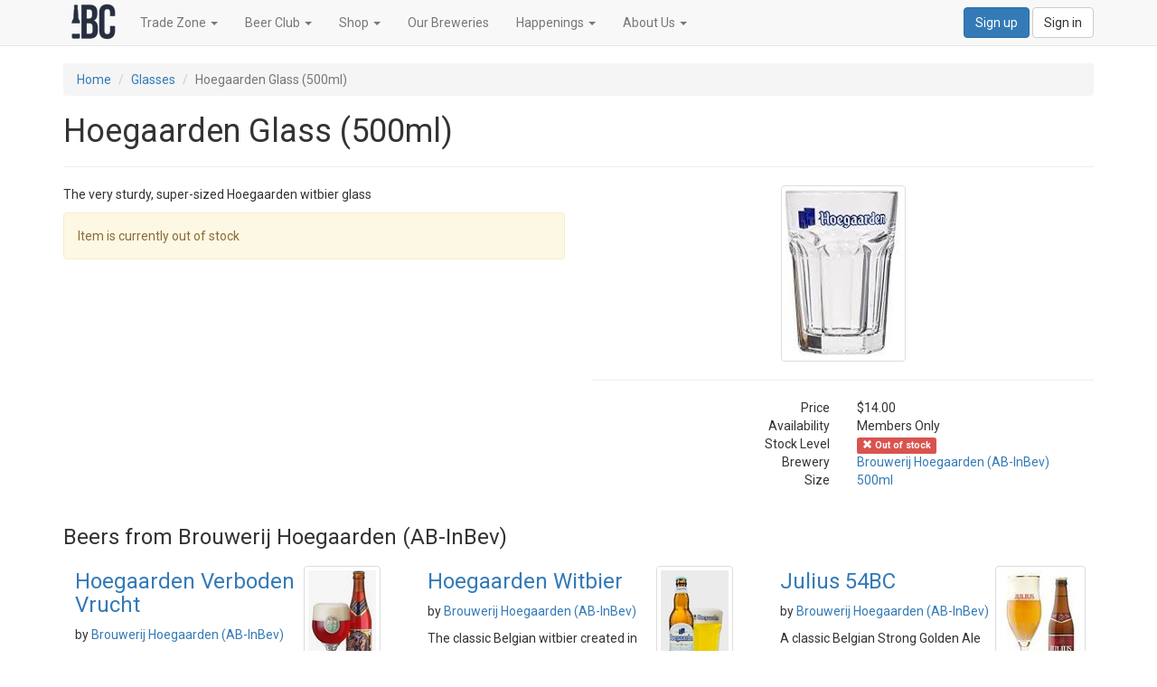

--- FILE ---
content_type: text/html; charset=utf-8
request_url: https://beercollector.com.au/glasses/hoegaarden-glass-500ml
body_size: 13104
content:
<!DOCTYPE html>
<html lang="en">
<head>
  <title>Hoegaarden Glass (500ml) Glass | International Beer Collector</title>
  <meta http-equiv="X-UA-Compatible" content="IE=edge">
  <meta name="viewport" content="width=device-width, initial-scale=1.0">
  <meta name="author" content="International Beer Collector">
  <link rel="stylesheet" media="all" href="https://d246sjdtx0ffmw.cloudfront.net/assets/application-430817130ae0b338fb40c396efe2892aa3f86b94c24281aa6a84951a6ac303ed.css" />
  <link href="//fonts.googleapis.com/css?family=Roboto:300,400,700,300italic,400italic,700italic" rel="stylesheet" type="text/css">
  <link rel="shortcut icon" type="image/x-icon" href="https://d246sjdtx0ffmw.cloudfront.net/assets/favicon-e4c62003e8f445e5af125500462e933f563c606fc00a8bb0304170872a55715f.ico" />
  <script src="https://d246sjdtx0ffmw.cloudfront.net/assets/application-c2d0a574fd29cfd2649cb27e887f941a0baebd13e90a04d0c19761aa1905677a.js"></script>
  <!-- HTML5 shim and Respond.js IE8 support of HTML5 elements and media queries -->
  <!--[if lt IE 9]>
  <script src="//oss.maxcdn.com/libs/html5shiv/3.7.0/html5shiv.js"></script>
  <script src="//oss.maxcdn.com/libs/respond.js/1.3.0/respond.min.js"></script>
  <![endif]-->
  <script type="text/javascript">
(function(i,s,o,g,r,a,m){i['GoogleAnalyticsObject']=r;i[r]=i[r]||function(){
(i[r].q=i[r].q||[]).push(arguments)},i[r].l=1*new Date();a=s.createElement(o),
m=s.getElementsByTagName(o)[0];a.async=1;a.src=g;m.parentNode.insertBefore(a,m)
})(window,document,'script','//www.google-analytics.com/analytics.js','ga');
ga("create","UA-50885645-1","auto");
ga("send","pageview");
</script>

  <meta name="csrf-param" content="authenticity_token" />
<meta name="csrf-token" content="v5RcSf521NLhG1e728sgSjZN_IL00z_LeqhAl04uyg5dfisrPG604LjwEdxYA4BUQ_id2DCeYVVdrItaF1GsBw" />
  
</head>
<body>
<div class="navbar navbar-default navbar-fixed-top" role="navigation">
  <div class="container">
    <div class="navbar-header">
      <button type="button" class="navbar-toggle" data-toggle="collapse" data-target=".navbar-collapse">
        <span class="sr-only">Toggle navigation</span>
        <span class="icon-bar"></span>
        <span class="icon-bar"></span>
        <span class="icon-bar"></span>
      </button>
      <a class="navbar-brand" href="/"><img alt="International Beer Collector" src="https://d246sjdtx0ffmw.cloudfront.net/assets/logo-53242296c160ad63e586022975cbd3d75ea56ffa1549de28370aba24da21556b.png" /></a>
    </div>
    <div class="navbar-collapse collapse">
      <ul class="nav navbar-nav navbar-left">
        <li class="dropdown">
          <a href="#" class="dropdown-toggle" data-toggle="dropdown">Trade Zone</span>
            <b class="caret"></b></a>
          <ul class="dropdown-menu">
            <li><a href="/wholesale/catalogue">Catalogue</a></li>
            <li><a href="/pages/retailer-order-now">Order Now</a></li>
            <li><a href="/pages/retailer-stockists">Stockists</a></li>
            <li><a href="/pages/faq-retailer">FAQ</a></li>
            <li class="divider"></li>
            <li><a href="/retailer/sign_in">Sign in</a></li>
          </ul>
        </li>
        <li class="dropdown">
          <a href="#" class="dropdown-toggle" data-toggle="dropdown">Beer Club</span>
            <b class="caret"></b></a>
          <ul class="dropdown-menu">
            <li><a href="/monthly_six_packs">Monthly Six Packs</a></li>
            <li><a href="/beers">Beers</a></li>
            <li class="divider"></li>
            <li><a href="/pages/member-benefits">Member Benefits</a></li>
            <li><a href="/pages/faq-member">FAQ</a></li>
            <li><a href="/member/new">Sign up</a></li>
            <li class="divider"></li>
            <li><a href="/member/sign_in">Sign in</a></li>
          </ul>
        </li>
        <li class="dropdown">
          <a href="#" class="dropdown-toggle" data-toggle="dropdown">Shop</span>
            <b class="caret"></b></a>
          <ul class="dropdown-menu">
            <li><a href="/local_deliveries">Local Deliveries</a></li>
            <li><a href="/specials">Specials</a></li>
            <li><a href="/glasses">Glasses</a></li>
            <li><a href="/extra_beers">Extra Beers</a></li>
          </ul>
        </li>
        <li><a href="/breweries">Our Breweries</a></li>
        <li class="dropdown">
          <a href="#" class="dropdown-toggle" data-toggle="dropdown">Happenings</span>
            <b class="caret"></b></a>
          <ul class="dropdown-menu">
            <li><a href="/events">Events</a></li>
            <li><a href="/news">News</a></li>
          </ul>
        </li>
        <li class="dropdown">
          <a href="#" class="dropdown-toggle" data-toggle="dropdown">About Us</span>
            <b class="caret"></b></a>
          <ul class="dropdown-menu">
            <li><a href="/pages/who-we-are">Who we are</a></li>
            <li><a href="/pages/contact-us">Contact Us</a></li>
          </ul>
        </li>
      </ul>

        <div class="navbar-form navbar-right">
          <a class="btn btn-primary" href="/member/new">Sign up</a>
          <a class="btn btn-default" href="/member/sign_in">Sign in</a>
        </div>

    </div>
    <!--/.navbar-collapse -->
  </div>
</div>


  <div class="container main">

    <ol class="breadcrumb">
  <li><a href="/">Home</a></li>
  <li><a href="/glasses">Glasses</a></li>
  <li class="active">Hoegaarden Glass (500ml)</li>
</ol>

<div class="page-header">
  <h1>Hoegaarden Glass (500ml)
</h1>
</div>

<div class="row footer-spacer">
  <div class="col-xs-12 col-sm-6">
        <div>
          <p>The very sturdy, super-sized Hoegaarden witbier glass</p>
        </div>
    <div>
      <p>
              <p class="alert alert-warning">Item is currently out of stock</p>
      </p>
    </div>
  </div>
  <div class="col-xs-12 col-sm-6">
    <div class="text-center">
      <img class="img-responsive, img-thumbnail" src="https://s3-ap-southeast-2.amazonaws.com/ibc-prd/glasses/images/000/001/711/large/Hoegaarden_50cl_Glass.jpg?1679945311" />
    </div>
    <hr/>
    <div class="row">
  <div class="col-xs-6 text-right">
    Price
  </div>
  <div class="col-xs-6">
    $14.00
  </div>
</div>

<div class="row">
  <div class="col-xs-6 text-right">
    Availability
  </div>
  <div class="col-xs-6">
    Members Only
  </div>
</div>

<div class="row">
  <div class="col-xs-6 text-right">
    Stock Level
  </div>
  <div class="col-xs-6">
        <span class="label label-danger"><span class="glyphicon glyphicon-remove" aria-hidden="true"></span> Out of stock</span>

  </div>
</div>


<div class="row">
  <div class="col-xs-6 text-right">
    Brewery
  </div>
  <div class="col-xs-6">
    <a href="/glasses?glass_search[brewery_id]=145">Brouwerij Hoegaarden (AB-InBev)</a>
  </div>
</div>

<div class="row">
  <div class="col-xs-6 text-right">
    Size
  </div>
  <div class="col-xs-6">
    <a href="/glasses?glass_search[size_id]=13">500ml</a>
  </div>
</div>


  </div>
</div>

    <h3>Beers from Brouwerij Hoegaarden (AB-InBev)</h3>
    <div class="row">
      <div class="col-xs-12 col-sm-4">
  <div class="thumbnail beer">
    <img class="img-thumbnail pull-right" style="margin: 5px;" src="https://s3-ap-southeast-2.amazonaws.com/ibc-prd/beers/images/000/001/043/small/Verboden_Vrucht.jpg?1542226010" />
    <div class="caption">
          <h3><a href="/beers/hoegaarden-verboden-vrucht">Hoegaarden Verboden Vrucht</a></h3>
      <p>by <a href="/beers?beer_search[brewery_id]=145">Brouwerij Hoegaarden (AB-InBev)</a></p>

      <p>The &#39;Forbidden Fruit&#39; is a delicious balance of ripe fruits, sweet malts, earthy hops and gentle spicing</p>
    </div>
  </div>
</div>
      <div class="col-xs-12 col-sm-4">
  <div class="thumbnail beer">
    <img class="img-thumbnail pull-right" style="margin: 5px;" src="https://s3-ap-southeast-2.amazonaws.com/ibc-prd/beers/images/000/002/972/small/Hoegaarden_Witbier_%281%29.jpg?1752539051" />
    <div class="caption">
          <h3><a href="/beers/hoegaarden-witbier">Hoegaarden Witbier</a></h3>
      <p>by <a href="/beers?beer_search[brewery_id]=145">Brouwerij Hoegaarden (AB-InBev)</a></p>

      <p>The classic Belgian witbier created in the 1960&#39;s by Pierre Celis</p>
    </div>
  </div>
</div>
          <div class="clearfix visible-xs"></div>
      <div class="col-xs-12 col-sm-4">
  <div class="thumbnail beer">
    <img class="img-thumbnail pull-right" style="margin: 5px;" src="https://s3-ap-southeast-2.amazonaws.com/ibc-prd/beers/images/000/001/821/small/Julius_54BC.jpg?1699698046" />
    <div class="caption">
          <h3><a href="/beers/julius-54bc">Julius 54BC</a></h3>
      <p>by <a href="/beers?beer_search[brewery_id]=145">Brouwerij Hoegaarden (AB-InBev)</a></p>

      <p>A classic Belgian Strong Golden Ale from the Hoegaarden brewery</p>
    </div>
  </div>
</div>
          <div class="clearfix hidden-xs"></div>
</div>


  </div>

<footer>
  <div class="container">
    <div class="row">
      <div class="col-sm-6 col-xs-12">
        <ul class="list-inline">
          <li><a href="/pages/contact-us">Contact Us</a></li>
          <li class="footer-menu-divider">⋅</li>
          <li><a href="/pages/privacy">Privacy</a></li>
          <li class="footer-menu-divider">⋅</li>
          <li><a href="/pages/terms">Terms</a></li>
          <li class="footer-menu-divider">⋅</li>
          <li><a href="https://twitter.com/beercollectoroz"><i class="fab fa-twitter fa-lg"></i></a></li>
          <li class="footer-menu-divider">⋅</li>
          <li><a href="https://www.facebook.com/internationalbeer"><i class="fab fa-facebook fa-lg"></i></a></li>
          <li class="footer-menu-divider">⋅</li>
          <li><a href="https://instagram.com/internationalbeer"><i class="fab fa-instagram fa-lg"></i></a></li>
        </ul>
        <p class="copyright text-muted">Copyright &copy; International Beer Collector 2026</p>
      </div>
      <div class="col-sm-6 col-xs-12">
        <!-- Begin MailChimp Signup Form -->
        <div id="mc_embed_signup">
          <form role="form" action="https://beercollector.us6.list-manage.com/subscribe/post?u=93acce837c8ff5aa7261ee6a7&amp;id=e962907602" method="post" id="mc-embedded-subscribe-form" name="mc-embedded-subscribe-form" class="validate form-inline" target="_blank" novalidate>
            <p class="text-muted">Get news of the latest arrivals, special offers and featured products</p>

            <div class="mc-field-group form-group">
              <div class="input-group">
                <label class="sr-only" for="mce-EMAIL">Email Address</label>
                <input type="email" value="" name="EMAIL" class="required email form-control" id="mce-EMAIL" placeholder="Enter Email Address">
                <span class="input-group-btn">
                    <button type="submit" value="Subscribe" name="subscribe" id="mc-embedded-subscribe" class="btn btn-default">Subscribe</button>
                </span>
              </div>
            </div>
            <div id="mce-responses" class="clear">
              <div class="response" id="mce-error-response" style="display:none"></div>
              <div class="response" id="mce-success-response" style="display:none"></div>
            </div>
            <!-- real people should not fill this in and expect good things - do not remove this or risk form bot signups-->
            <div style="position: absolute; left: -5000px;">
              <input type="text" name="b_93acce837c8ff5aa7261ee6a7_e962907602" tabindex="-1" value="">
            </div>
          </form>
        </div>
        <!--End mc_embed_signup-->
      </div>
    </div>
    <div class="row">
      <div class="col-xs-12" id="legal">
        <p class="small text-muted">Liquor Licence Number LIQP770010347. It is against the law to sell or supply alcohol
          to, or to
          obtain alcohol on behalf of, a person under the age of 18 years. <strong>New South Wales</strong>: Liquor Act
          2007. It is against the law to sell or supply alcohol to, or to obtain alcohol on behalf of, a person under
          the age of 18 years. <strong>Victoria</strong>: WARNING: Victoria Liquor Control Reform Act 1998: It is an
          offence to supply alcohol to a person under the age of 18 years (Penalty exceeds $7,000), for a person under
          the age of 18 years to purchase or receive liquor (Penalty exceeds $600). <strong>Western Australia</strong>:
          WARNING. Under the Liquor Control Act 1988, it is an offence: to sell or supply liquor to a person under the
          age of 18 years on licensed or regulated premises; or for a person under the age of 18 years to purchase, or
          attempt to purchase, liquor on licensed or regulated premises. <strong>South Australia</strong>: Liquor
          Licensing Act 1997, Section 113. Liquor must NOT be supplied to persons under 18. <strong>Queensland</strong>:
          Under the Liquor Act 1992, it is an offence to supply liquor to a person under the age of 18 years.</p>
      </div>
    </div>
  </div>
</footer>

<script type="text/javascript" src="//downloads.mailchimp.com/js/signup-forms/popup/embed.js" data-dojo-config="usePlainJson: true, isDebug: false"></script>
<script type="text/javascript">require(["mojo/signup-forms/Loader"], function (L) {
  L.start({"baseUrl": "mc.us6.list-manage.com", "uuid": "93acce837c8ff5aa7261ee6a7", "lid": "208431de98"})
})</script>

<div id="loading"></div>
</body>
</html>
